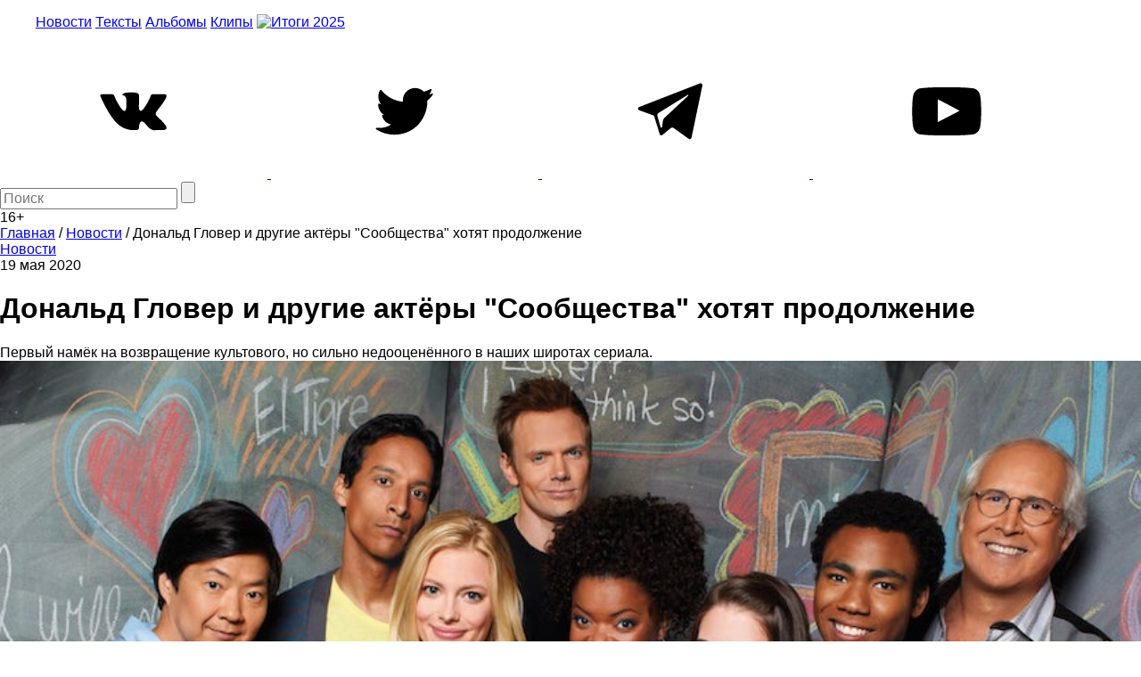

--- FILE ---
content_type: text/html; charset=UTF-8
request_url: https://m.the-flow.ru/news/community-movie-da-neuzheli
body_size: 10208
content:
<!DOCTYPE html>
<html lang="ru">
<head>
    <meta charset="UTF-8">
<meta name="twitter:image:width" content="830" />
<meta name="twitter:image:height" content="467" />
<meta name="twitter:card" content="summary_large_image" />
<meta name="twitter:url" content="https://the-flow.ru/news/community-movie-da-neuzheli" />
<meta name="twitter:title" content="Дональд Гловер и другие актёры &quot;Сообщества&quot; хотят продолжение" />
<meta name="twitter:description" content="Первый намёк на возвращение культового, но сильно недооценённого в наших широтах сериала." />
<meta name="twitter:image" content="https://the-flow.ru/uploads/images/origin/09/34/66/89/20/9bfc16e.jpg" />
<meta name="twitter:site" content="@theflowmag" />
<meta property="og:type" content="article" />
<meta property="og:image" content="https://the-flow.ru/uploads/images/origin/09/34/66/89/20/9bfc16e.jpg" />
<meta property="og:title" content="Дональд Гловер и другие актёры &quot;Сообщества&quot; хотят продолжение" />
<meta property="og:description" content="Первый намёк на возвращение культового, но сильно недооценённого в наших широтах сериала." />
<meta property="og:url" content="https://the-flow.ru/news/community-movie-da-neuzheli" />
<meta property="og:locale" content="ru_RU" />
<meta property="og:site_name" content="The-Flow.ru" />
<meta name="description" content="Первый намёк на возвращение культового, но сильно недооценённого в наших широтах сериала. Самые свежие и интересные новости о hip-hop и rap-культуре." />
<link rel="stylesheet" type="text/css" href="https://fonts.googleapis.com/css2?family=PT+Sans:wght@700&amp;display=swap;subset=cyrillic" />
<link rel="stylesheet" type="text/css" href="/assets/27c587d8/normalize.css" />
<link rel="stylesheet" type="text/css" href="/themes/flow2/css/style.css?v=b990e42eba8cd8c32ea4d4b99e19e95a" />
<link rel="stylesheet" type="text/css" href="/assets/27c587d8/jquery.jscrollpane.css" />
<script type="text/javascript" src="/assets/script-0-56135-v10.js"></script>
<title>Дональд Гловер и другие актёры &quot;Сообщества&quot; хотят продолжение</title>
<base href="https://m.the-flow.ru/"/>
<meta content="width = 1260" name="viewport">
<link href="/themes/flow2/css/img/favicon.ico" rel="shortcut icon" type="image/x-icon"/>


<meta name="yandex-verification" content="811e150d89fe0504"/>

<link rel="alternate" media="only screen and (max-width: 768px)" href="https://m.the-flow.ru/news/community-movie-da-neuzheli">

<!-- Google Tag Manager -->
<script>(function(w, d, s, l, i) {
        w[l] = w[l] || [];
        w[l].push({
            'gtm.start':
                new Date().getTime(), event: 'gtm.js'
        });
        var f                          = d.getElementsByTagName(s)[0],
            j = d.createElement(s), dl = l != 'dataLayer' ? '&l=' + l : '';
        j.async                        = true;
        j.src                          =
            'https://www.googletagmanager.com/gtm.js?id=' + i + dl;
        f.parentNode.insertBefore(j, f);
    })(window, document, 'script', 'dataLayer', 'GTM-TT8FHZ7');</script>
<!-- End Google Tag Manager -->

<script async='async' src='https://www.googletagservices.com/tag/js/gpt.js'></script>
<script>
    var googletag = googletag || {};
    googletag.cmd = googletag.cmd || [];
    googletag.cmd.push(function() {
        googletag.defineSlot('/166124333/The-Flow/1000x200', [1000, 200], 'div-gpt-ad-1502182766119-0').addService(googletag.pubads());
        googletag.defineSlot('/166124333/The-Flow/240x400', [[300, 600], [240, 400]], 'div-gpt-ad-1502182766119-1').addService(googletag.pubads());
        googletag.defineSlot('/166124333/The-Flow/Fullscreen', [1, 1], 'div-gpt-ad-1515771377761-0').addService(googletag.pubads());
        googletag.defineSlot('/166124333/The-Flow/inread', [1, 1], 'div-gpt-ad-1502182766119-3').addService(googletag.pubads());
        googletag.pubads().enableSingleRequest();
        googletag.pubads().collapseEmptyDivs();
                googletag.enableServices();
    });
</script>

<script src="https://yastatic.net/pcode/adfox/loader.js" crossorigin="anonymous"></script></head>
<body class="main_body">
    <!--AdFox START-->
    <div id="adfox_155551325124861728"></div>
    <script>
        window.Ya.adfoxCode.create({
            ownerId:     254954,
            containerId: 'adfox_155551325124861728',
            params:      {
                p1:    'cekwk',
                p2:    'fugn',
                puid1: ''
            }
        });
    </script>

    <!-- Google Tag Manager (noscript) -->
    <noscript>
        <iframe src="https://www.googletagmanager.com/ns.html?id=GTM-TT8FHZ7"
                height="0" width="0" style="display:none;visibility:hidden"></iframe>
    </noscript>
    <!-- End Google Tag Manager (noscript) -->

            <!-- Bestseller/The-Flow/Fullscreen -->
        <div id='div-gpt-ad-1515771377761-0'>
            <script>
                googletag.cmd.push(function() {
                    googletag.display('div-gpt-ad-1515771377761-0');
                });
            </script>
        </div>
    
    <div id="general">
                                    <div class="fix header__banner">
                    <!--AdFox START-->
<!--bestseller-agency-->
<!--Площадка: The-Flow / Main / 100%x200-->
<!--Категория: <не задана>-->
<!--Тип баннера: Перетяжка 100%-->
<div id="adfox_155551321067878731"></div>
<script>
    window.Ya.adfoxCode.create({
        ownerId: 254954,
        containerId: 'adfox_155551321067878731',
        params: {
            p1: 'cekwi',
            p2: 'y',
            puid1: ''
        }
    });
</script>                </div>
                    
        <header class="header-center">
    <div class="fix">
        <div class="header_fields">
            <a href="/" class="logo"></a>

            <menu class="header_menu">
                <a href="/news"
                   class="header_menu__item ">Новости</a>
                <a href="/features" class="header_menu__item ">Тексты</a>
                <a href="/releases" class="header_menu__item ">Альбомы</a>
                <a href="/videos"
                   class="header_menu__item ">Клипы</a>
                <a href="/itogi-2025" class="header_menu__item-img">
                    <img src="/themes/flow2/css/img/itogi-2025/itogi-2025-btn.jpg" alt="Итоги 2025">
                </a>
            </menu>

            <div class="social">
                <a class="social__item vk" href="https://vk.com/theflow" rel="nofollow" target="_blank">
    <svg>
        <use xlink:href="/images/socials_sprite.svg#vk"></use>
    </svg>
</a>
<a class="social__item tw" href="https://twitter.com/theflowmag" rel="nofollow" target="_blank">
    <svg>
        <use xlink:href="/images/socials_sprite.svg#tw"></use>
    </svg>
</a>
<a class="social__item telegram" href="https://t.me/superslowflow" rel="nofollow"
   target="_blank">
    <svg>
        <use xlink:href="/images/socials_sprite.svg#telegram"></use>
    </svg>
</a>
<a class="social__item youtube"
   href="https://www.youtube.com/channel/UCh5Ke3pxOtcpjHPxDZ79OKg/videos" rel="nofollow"
   target="_blank">
    <svg>
        <use xlink:href="/images/socials_sprite.svg#youtube"></use>
    </svg>
</a>            </div>

            <div class="search_panel">
                                <form id="yw3" action="/catalog/search/index" method="get">                <input id="keyword" name="title" placeholder="Поиск" autocomplete="off" type="text" maxlength="300" />                <input id="searchBtn" name="" type="submit" value="" />                </form>            </div>
            <div class="age_restriction">16+</div>
        </div>
    </div>
</header>

        <!-- content -->
        <div class="content">
                <div class="fix oh">
        <div class="content__left_column">
            


<section class="bread_crumbs" itemscope itemtype="http://schema.org/BreadcrumbList">
    <div class="breadcrumbs">
<span itemprop="itemListElement" itemscope itemtype="http://schema.org/ListItem"><a href="/" itemprop="item"><span itemprop="name">Главная</span></a><meta itemprop="position" content="1" /></span> / <span itemprop="itemListElement" itemscope itemtype="http://schema.org/ListItem"><a href="https://the-flow.ru/news" itemprop="item"><span itemprop="name">Новости</span></a><meta itemprop="position" content="2" /></span> / <span class="bc_inactive_link" itemprop="itemListElement" itemscope itemtype="http://schema.org/ListItem"><span itemprop="name">Дональд Гловер и другие актёры &quot;Сообщества&quot; хотят продолжение</span><meta itemprop="item" content="https://the-flow.ru/news/community-movie-da-neuzheli"><meta itemprop="position" content="3" /></span></div></section>

<div class="article" itemscope itemtype="http://schema.org/BlogPosting">
    <meta itemprop="datePublished"
          content="2020-05-19"/>
    <meta itemprop="genre" content="Новости"/>
    <div itemprop="author" itemscope itemtype="http://schema.org/Person ">
        <meta itemprop="name" content="The Flow"/>
    </div>
    <div itemprop="publisher" itemscope itemtype="https://schema.org/Organization" style="display:none;">
        <div itemprop="logo" itemscope itemtype="https://schema.org/ImageObject">
            <img itemprop="url image" src="https://the-flow.ru/uploads/images/og-img-category.jpg"/>
        </div>
        <meta itemprop="name" content="The Flow"/>
    </div>

    <div class="article__header">
        <a href="/news" class="b-part_name gray">Новости</a>
        <div class="article__date">19 мая 2020</div>

            </div>

    <h1 class="article__title" itemprop="headline">Дональд Гловер и другие актёры "Сообщества" хотят продолжение</h1>
    <div class="article__descr" itemprop="articleBody">Первый намёк на возвращение культового, но сильно недооценённого в наших широтах сериала.</div>

    <div class="article__text c_post_text">

                                        <div itemscope itemtype="http://schema.org/ImageObject">
                <img src="/uploads/images/resize/830x0/adaptiveResize/09/34/66/89/20/9bfc16e40cd7.jpg" width="100%" style="margin-bottom: 30px;" itemprop="contentUrl"/>
                <meta itemprop="width" content="830"/>
                <meta itemprop="height" content="467"/>
            </div>
        
        <meta itemprop="image" content="/uploads/images/resize/830x0/adaptiveResize/09/34/66/89/20/9bfc16e40cd7.jpg"/>

        
        
        <p>О съемках полнометражного фильма заговорила команда сериала "Сообщество", которая впервые за долгое время собралась вместе, чтобы по ролям прочитать один из эпизодов на благотворительной акции.
<br>
<br>
В <a href="https://youtu.be/V6Q_nlSULio" target="_blank">Zoom-конференции</a> собрались создатель сериала Дэн Хармон (он же придумал "Рика и Морти"), Дональд Гловер, Элисон Бри, Кен Джонг, Дэни Пьюди, Джоэл Макхейл, Джиллиан Джейкобс, Ивет Николь Браун и Джим Браун. Также к актёрам присоединился Педро "Мандалорец" Паскаль, занявший место Уолтона Гоггинса.
<br>
<br>
После завершения читки состав "Сообщества" <a href="https://youtu.be/pv9xMs2pU5g" target="_blank">провёл Q&A-сессию</a>, по ходу которой Дональд Гловер первым сказал, что был бы рад вернуться в мир сериала: "Когда я смотрю его сейчас, то думаю, что это чистый панк. Очень провокативное и панковое шоу. Мы так хорошо проводили время на съёмках, и я понимаю, что хотел бы вернуться в этот мир заново".
<br>
<br>
"Весь актёрский состав работал как робот на баскетбольной площадке,  который автоматически превращал каждый бросок в слэмданк. И мы участвовали в достаточном количестве успешных проектов, чтобы понять: лучше сделать просто невозможно".
<br>
<br>
В конце видео у участников спросили, кто готов к съёмкам полнометражного фильма: согласием ответили все, кроме Джима Рэша (декан Пелтон) и самого Хармона, который вместо ответа снял футболку.
<br>
<br>
Сериал "Сообщество" выходил с 2009 по 2015 годы и стал тем, что принято называть "cult classic": когда сериал не имел сверхярких рейтингов, но собрал вокруг себя преданную фанбазу, которая ценила "Сообщество" в первую очередь за метаюмор и сыгранность актёрского состава.<br><br>Заодно "Сообщество" стал первым заметным проектом для многих участников. Среди них — Дональд Гловер (вы и так всё знаете), создатель Дэн Хармон ("Рика и Морти" он запустил только в 2013), а также режиссёрский тандем братьев Руссо (сняли 48 эпизодов сериала, а затем переключились на "Мстителей"). Также в сериале можно было увидеть Бри Ларсон ("Капитан Марвел") и Джонатана Бэнкса (Майк из "Во все тяжкие"). 
<br>
<br>
Во второй половине сериала персонажи много шутили о том, что у хорошего шоу всегда есть "шесть сезонов и полнометражный фильм". Шесть сезонов мы уже увидели, а эта Zoom-конференция — первый большой намёк на тот самый фильм.
<br><br>Все шесть сезонов "Сообщества" доступны на Netflix с русской озвучкой.<br>
<br>
<br>
<iframe width="830" height="467" src="https://www.youtube.com/embed/j25tkxg5Vws" frameborder="0" allow="accelerometer; autoplay; encrypted-media; gyroscope; picture-in-picture" allowfullscreen=""></iframe>
<br>
<br>
<br>
<br></p>

        <div><br><br><br><br>
<center>
<strong>
<a href="https://www.youtube.com/watch?v=Dd94DGE_bQE">Уральский рэп — родился, умер и воскрес (видео)</a>
</strong>
</center>
<br><br><br><br></div>        
    </div>

    <!-- Rating@Mail.ru counter -->
<script type="text/javascript">
    var _tmr = window._tmr || (window._tmr = []);
    _tmr.push({
        id:    "3127643",
        type:  "pageView",
        start: (new Date()).getTime()
    });
    (function(d, w, id) {
        if (d.getElementById(id)) return;
        var ts   = d.createElement("script");
        ts.type  = "text/javascript";
        ts.async = true;
        ts.id    = id;
        ts.src   = "https://top-fwz1.mail.ru/js/code.js";
        var f    = function() {
            var s = d.getElementsByTagName("script")[0];
            s.parentNode.insertBefore(ts, s);
        };
        if (w.opera == "[object Opera]") {
            d.addEventListener("DOMContentLoaded", f, false);
        } else {
            f();
        }
    })(document, window, "topmailru-code");
</script>
<noscript>
    <div>
        <img src="https://top-fwz1.mail.ru/counter?id=3127643;js=na" style="border:0;position:absolute;left:-9999px;"
             alt="Top.Mail.Ru"/>
    </div>
</noscript>
<!-- //Rating@Mail.ru counter --></div>        </div>
        <div class="content__right_column">
            <div class="banner">
    <!--AdFox START-->
<!--bestseller-agency-->
<!--Площадка: The-Flow / Main / 300x600-->
<!--Категория: <не задана>-->
<!--Тип баннера: 300х600-->
<div id="adfox_155551323375985852"></div>
<script>
    window.Ya.adfoxCode.create({
        ownerId: 254954,
        containerId: 'adfox_155551323375985852',
        params: {
            p1: 'cekwj',
            p2: 'gekp',
            puid1: ''
        }
    });
</script></div>        </div>
    </div>

    <div class="fix">
        <div class="more_publication">
            <img src="/themes/flow2/css/img/preloader2.gif" class="preloader"/>
            <br>
            <a href="#" class="ajaxListViewAppend" data-css-path=".list-view .items" data-current-page="1"
               data-page-var="page" onclick="return false;">
                <img src="/images/novosti.svg" width="227"/>
            </a>
        </div>

        <div class="h2 title_most_popular" style="text-align: center;">Самое популярное за неделю</div>

        <section class="publication">
                                        <div class="publication__item">
                    <a class="hover_shadow" href="/news/kane-uest-kupil-reklamu-chtoby-rasskazat-o-svoem-z"><img class="publication__item-photo" loading="lazy" width="300" src="/uploads/images/resize/600x0/adaptiveResize/11/64/86/04/01/756be9540cd7.jpg" alt="" /></a>
                    <div class="publication__item-title">
                        <a href="/news/kane-uest-kupil-reklamu-chtoby-rasskazat-o-svoem-z">"Ко мне возвращается столь необходимая ясность": Канье Уэст купил рекламу, чтобы рассказать о своем заболевании</a>
                    </div>
                    <div class="publication__item-text">
                        А еще — чтобы извиниться                    </div>
                </div>
                            <div class="publication__item">
                    <a class="hover_shadow" href="/news/twitter-26-01-26"><img class="publication__item-photo" loading="lazy" width="300" src="/uploads/images/resize/600x0/adaptiveResize/11/88/73/57/57/f5678cd40cd7.jpeg" alt="" /></a>
                    <div class="publication__item-title">
                        <a href="/news/twitter-26-01-26">Написано в твиттер</a>
                    </div>
                    <div class="publication__item-text">
                        OG Buda и Ваня Дмитриенко, Оксана Самойлова и жена Рика Оуэнса, Icegergert и Элджей, Дмитрий Дюжев и Иван Золо: такие пересечения разных миров случались на прошлой неделе                    </div>
                </div>
                            <div class="publication__item">
                    <a class="hover_shadow" href="/news/za-chto-pashu-tehnika-posadili-v-tyurmu"><img class="publication__item-photo" loading="lazy" width="300" src="/uploads/images/resize/600x0/adaptiveResize/13/99/83/35/31/cf22a7c40cd7.jpg" alt="" /></a>
                    <div class="publication__item-title">
                        <a href="/news/za-chto-pashu-tehnika-posadili-v-tyurmu"> За что посадили Пашу Техника — рассказывают участники группы Kunteynir</a>
                    </div>
                    <div class="publication__item-text">
                        По их словам, это был полицейский произвол<br>                    </div>
                </div>
                            <div class="publication__item">
                    <a class="hover_shadow" href="/news/plyushki-vypustili-predsmertnyy-koncert"><img class="publication__item-photo" loading="lazy" width="300" src="/uploads/images/resize/600x0/adaptiveResize/14/82/27/12/99/1cd2f3640cd7.jpg" alt="" /></a>
                    <div class="publication__item-title">
                        <a href="/news/plyushki-vypustili-predsmertnyy-koncert">Плюшки выпустили "Предсмертный концерт"</a>
                    </div>
                    <div class="publication__item-text">
                        Юрий Дудь воскликнул: "КВН — это новый стендап!", когда посмотрел это выступление                    </div>
                </div>
                    </section>
        <!-- publication -->

        <section class="google_adsense">
            <!-- Яндекс.Директ -->
            <style>
                #yandex_ad {
                    width: 1280px;
                    margin: auto;
                }
            </style>

            <div id="yandex_ad"></div>
            <!-- Яндекс.Директ -->

            <div id="yandex_ad"></div>
            <script type="text/javascript">
                (function(w, d, n, s, t) {
                    w[n] = w[n] || [];
                    w[n].push(function() {
                        Ya.Direct.insertInto(132925, "yandex_ad", {
                            ad_format:       "direct",
                            font_size:       0.9,
                            type:            "horizontal",
                            limit:           4,
                            title_font_size: 2,
                            links_underline: true,
                            site_bg_color:   "FFFFFF",
                            title_color:     "000000",
                            url_color:       "000000",
                            text_color:      "000000",
                            hover_color:     "666666",
                            sitelinks_color: "000000",
                            favicon:         true,
                            no_sitelinks:    false
                        });
                    });
                    t       = d.getElementsByTagName("script")[0];
                    s       = d.createElement("script");
                    s.src   = "//an.yandex.ru/system/context.js";
                    s.type  = "text/javascript";
                    s.async = true;
                    t.parentNode.insertBefore(s, t);
                })(window, document, "yandex_context_callbacks");
            </script>

        </section>

            </div>
            <script type="text/javascript" src="/sc.js"></script>

            <div class="fix">
                <!-- Yandex.RTB R-A-132925-7 -->
                <div id="yandex_rtb_R-A-132925-7"></div>
                <script type="text/javascript">
                    (function(w, d, n, s, t) {
                        w[n] = w[n] || [];
                        w[n].push(function() {
                            Ya.Context.AdvManager.render({
                                blockId:  'R-A-132925-7',
                                renderTo: 'yandex_rtb_R-A-132925-7',
                                async:    true
                            });
                        });
                        t       = d.getElementsByTagName('script')[0];
                        s       = d.createElement('script');
                        s.type  = 'text/javascript';
                        s.src   = '//an.yandex.ru/system/context.js';
                        s.async = true;
                        t.parentNode.insertBefore(s, t);
                    })(this, this.document, 'yandexContextAsyncCallbacks');
                </script>
            </div>

        </div>
        <!-- // content -->

        <footer>
            <div class="fix footer_fields">
                <div class="foot_shadow"></div>
                <div class="copyright">
                    <div class="copyright__title">THE FLOW © 2026</div>
                    <div class="copyright__text">Использование материалов возможно только с письменного разрешения
                        редакции, при этом ссылка на источник обязательна.
                    </div>
                    <div class="wrap_counters">
                        <div class="yandexmetr">
                            <!-- Yandex.Metrika informer -->
                            <a href="https://metrika.yandex.ru/stat/?id=25156208&amp;from=informer"
                               target="_blank" rel="nofollow"><img
                                        src="https://informer.yandex.ru/informer/25156208/3_0_5EC1CFFF_3EA1AFFF_1_pageviews"
                                        style="width:88px; height:31px; border:0;" alt="Яндекс.Метрика"
                                        title="Яндекс.Метрика: данные за сегодня (просмотры, визиты и уникальные посетители)"
                                        class="ym-advanced-informer" data-cid="25156208" data-lang="ru"/></a>
                            <!-- /Yandex.Metrika informer -->

                            <!-- Yandex.Metrika counter -->
                            <script type="text/javascript">
                                (function(m, e, t, r, i, k, a) {
                                    m[i]   = m[i] || function() {
                                        (m[i].a = m[i].a || []).push(arguments)
                                    };
                                    m[i].l = 1 * new Date();
                                    k = e.createElement(t), a = e.getElementsByTagName(t)[0], k.async = 1, k.src = r, a.parentNode.insertBefore(k, a)
                                })
                                (window, document, 'script', 'https://mc.yandex.ru/metrika/tag.js', 'ym');

                                ym(25156208, 'init', {
                                    id:                  25156208,
                                    clickmap:            true,
                                    trackLinks:          true,
                                    accurateTrackBounce: true,
                                    webvisor:            true
                                });
                            </script>
                            <noscript>
                                <div><img src="https://mc.yandex.ru/watch/25156208"
                                          style="position:absolute; left:-9999px;" alt=""/></div>
                            </noscript>
                            <!-- /Yandex.Metrika counter -->
                        </div>
                        <div class="googleID">
                            <!-- Global site tag (gtag.js) - Google Analytics -->
                            <script async src="https://www.googletagmanager.com/gtag/js?id=UA-51567114-1"></script>
                            <script>
                                window.dataLayer = window.dataLayer || [];

                                function gtag() {
                                    dataLayer.push(arguments);
                                }

                                gtag('js', new Date());

                                gtag('config', 'UA-51567114-1');
                            </script>
                        </div>
                        <div class="rambler">
                            <!-- Top100 (Kraken) Widget -->
                            <span id="top100_widget"></span>
                            <!-- END Top100 (Kraken) Widget -->

                            <!-- Top100 (Kraken) Counter -->
                            <script>
                                (function(w, d, c) {
                                    (w[c] = w[c] || []).push(function() {
                                        var options = {
                                            project: 3026991,
                                            element: 'top100_widget',
                                        };
                                        try {
                                            w.top100Counter = new top100(options);
                                        } catch (e) {
                                        }
                                    });
                                    var n   = d.getElementsByTagName('script')[0],
                                        s   = d.createElement('script'),
                                        f   = function() {
                                            n.parentNode.insertBefore(s, n);
                                        };
                                    s.type  = 'text/javascript';
                                    s.async = true;
                                    s.src   =
                                        (d.location.protocol == 'https:' ? 'https:' : 'http:') +
                                        '//st.top100.ru/top100/top100.js';

                                    if (w.opera == '[object Opera]') {
                                        d.addEventListener('DOMContentLoaded', f, false);
                                    } else {
                                        f();
                                    }
                                })(window, document, '_top100q');
                            </script>
                            <noscript>
                                <img src="//counter.rambler.ru/top100.cnt?pid=3026991" alt="Топ-100"/>
                            </noscript>
                            <!-- END Top100 (Kraken) Counter -->
                        </div>

                        <div class="f_live_counter">
                            <!--LiveInternet counter-->
                            <script type="text/javascript">
                                document.write('<a href="//www.liveinternet.ru/click" ' +
                                    'target=_blank><img src="//counter.yadro.ru/hit?t18.6;r' +
                                    escape(document.referrer) + ((typeof (screen) == 'undefined') ? '' :
                                        ';s' + screen.width + '*' + screen.height + '*' + (screen.colorDepth ?
                                            screen.colorDepth : screen.pixelDepth)) + ';u' + escape(document.URL) +
                                    ';h' + escape(document.title.substring(0, 150)) + ';' + Math.random() +
                                    '" alt="" title="LiveInternet: показано число просмотров за 24' +
                                    ' часа, посетителей за 24 часа и за сегодня" ' +
                                    'border="0" width="88" height="31"><\/a>')
                            </script><!--/LiveInternet-->
                        </div>
                    </div>
                </div>
                <!-- copyright -->

                <div class="right_block">
                    <menu class="hover-chenge-color footer_menu">
                        <div class="footer_menu__column">
                            <div>
                                <a href="/foto" class="footer_menu__item">Фото</a>
                            </div>
                            <div>
                                <a href="/videos" class="footer_menu__item">Клипы</a>
                            </div>
                            <div>
                                <a href="/music" class="footer_menu__item">Рецензии</a>
                            </div>
                        </div>
                        <div class="footer_menu__column">
                            <div>
                                <a href="/releases" class="footer_menu__item">Альбомы</a>
                            </div>
                            <div>
                                <a href="/features" class="footer_menu__item">Тексты</a>
                            </div>
                            <div>
                                <a href="/news" class="footer_menu__item">Новости</a>
                            </div>
                        </div>
                        <div class="footer_menu__column">
                            <div>
                                <a href="/o-proekte" class="footer_menu__item">О проекте</a>
                            </div>
                            <div>
                                <a href="/kontaktyi" class="footer_menu__item">Контакты</a>
                            </div>
                            <div>
                                <a href="/site-map" class="footer_menu__item">Карта сайта</a>
                            </div>
                        </div>
                    </menu>
                    <!-- footer_menu -->

                    <div class="social">
                        <a class="social__item vk" href="https://vk.com/theflow" rel="nofollow" target="_blank">
    <svg>
        <use xlink:href="/images/socials_sprite.svg#vk"></use>
    </svg>
</a>
<a class="social__item tw" href="https://twitter.com/theflowmag" rel="nofollow" target="_blank">
    <svg>
        <use xlink:href="/images/socials_sprite.svg#tw"></use>
    </svg>
</a>
<a class="social__item telegram" href="https://t.me/superslowflow" rel="nofollow"
   target="_blank">
    <svg>
        <use xlink:href="/images/socials_sprite.svg#telegram"></use>
    </svg>
</a>
<a class="social__item youtube"
   href="https://www.youtube.com/channel/UCh5Ke3pxOtcpjHPxDZ79OKg/videos" rel="nofollow"
   target="_blank">
    <svg>
        <use xlink:href="/images/socials_sprite.svg#youtube"></use>
    </svg>
</a>                    </div>

                </div>
            </div>
        </footer>
        <div class="btn_to_top"></div>
    </div>
    <!-- general -->
    <script onload="VK.init({apiId: 4391242, onlyWidgets: true});" type="text/javascript"
            src="//vk.com/js/api/openapi.js?113" defer="defer">
    </script>
    <script type="text/javascript">
        var disqus_shortname = 'the-flow2014'; // required: replace example with your forum shortname
        (function() {
            var s   = document.createElement('script');
            s.async = true;
            s.type  = 'text/javascript';
            s.src   = 'https://' + disqus_shortname + '.disqus.com/count.js';
            (document.getElementsByTagName('HEAD')[0] || document.getElementsByTagName('BODY')[0]).appendChild(s);
        }());

    </script>
    <script type="text/javascript" src="https://vk.com/js/api/share.js?90" charset="windows-1251"
            defer="defer"></script>

    
            <script type="text/javascript">
            (function(a, b, c, d, e, f, g, h) {
                g       = b.createElement(c);
                g.src   = d;
                g.type  = 'application/javascript';
                g.async = !0;
                h       = b.getElementsByTagName(c)[0];
                h.parentNode.insertBefore(g, h);
                a[f] = [];
                a[e] = function() {
                    a[f].push(Array.prototype.slice.apply(arguments));
                }
            })(window, document, 'script', (document.location.protocol === 'https:' ? 'https:' : 'http:') + '//cdn01.nativeroll.tv/js/seedr-player.min.js', 'SeedrPlayer', 'seedrInit');
        </script>
    
            <script>
            var buzzPlayerElement = document.getElementsByClassName('article__text')[0];
            if (buzzPlayerElement !== undefined) {
                SeedrPlayer(buzzPlayerElement, 20, {
                    gid:     '5620dffa64225d070a8b456f',
                    onError: function(r) {
                        (function(w, d) {
                            var c   = d.createElement('script');
                            c.src   = 'https://tube.buzzoola.com/new/build/buzzlibrary.js';
                            c.type  = 'text/javascript';
                            c.async = !0;
                            var f   = function() {
                                var p = d.getElementsByTagName('script')[0];
                                p.parentNode.insertBefore(c, p);
                            };
                            '[object Opera]' == w.opera ? d.addEventListener('DOMContentLoaded', f, !1) : f();
                        })(window, document);
                    }
                });
            }
        </script>
        <div class="buzzplayer-stage" data-hash="XKYmYyY14N3P7KtR6gZtyK5LNukn4gpQfodh7Y87in8" data-width="100%"
         data-expandable="true" data-target="div.article__text:br"></div>
    <style>
        #disqus_thread iframe {
            display: none !important;
        }

        #disqus_thread iframe[src^="https://disqus.com/"] {
            display: block !important;
        }
    </style>
<script type="text/javascript" src="/assets/script-2-83fa4-v10.js"></script>
<script defer src="https://static.cloudflareinsights.com/beacon.min.js/vcd15cbe7772f49c399c6a5babf22c1241717689176015" integrity="sha512-ZpsOmlRQV6y907TI0dKBHq9Md29nnaEIPlkf84rnaERnq6zvWvPUqr2ft8M1aS28oN72PdrCzSjY4U6VaAw1EQ==" data-cf-beacon='{"version":"2024.11.0","token":"04344cac3f984c8c9f242e2e04540f68","r":1,"server_timing":{"name":{"cfCacheStatus":true,"cfEdge":true,"cfExtPri":true,"cfL4":true,"cfOrigin":true,"cfSpeedBrain":true},"location_startswith":null}}' crossorigin="anonymous"></script>
</body>
</html>


--- FILE ---
content_type: text/html; charset=utf-8
request_url: https://www.google.com/recaptcha/api2/aframe
body_size: 266
content:
<!DOCTYPE HTML><html><head><meta http-equiv="content-type" content="text/html; charset=UTF-8"></head><body><script nonce="cTp4QxzLmxFrh2cRDysUbw">/** Anti-fraud and anti-abuse applications only. See google.com/recaptcha */ try{var clients={'sodar':'https://pagead2.googlesyndication.com/pagead/sodar?'};window.addEventListener("message",function(a){try{if(a.source===window.parent){var b=JSON.parse(a.data);var c=clients[b['id']];if(c){var d=document.createElement('img');d.src=c+b['params']+'&rc='+(localStorage.getItem("rc::a")?sessionStorage.getItem("rc::b"):"");window.document.body.appendChild(d);sessionStorage.setItem("rc::e",parseInt(sessionStorage.getItem("rc::e")||0)+1);localStorage.setItem("rc::h",'1769892158017');}}}catch(b){}});window.parent.postMessage("_grecaptcha_ready", "*");}catch(b){}</script></body></html>